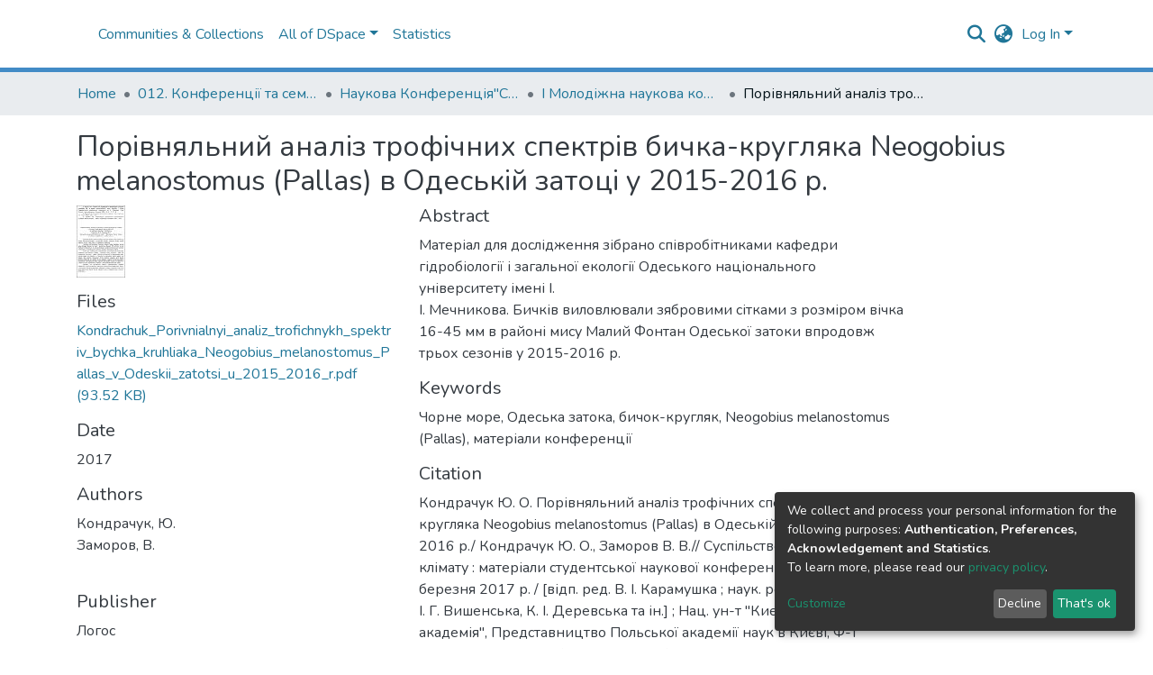

--- FILE ---
content_type: application/javascript; charset=UTF-8
request_url: https://ekmair.ukma.edu.ua/867.f8468c16d82316f3.js
body_size: 3655
content:
(self.webpackChunkdspace_angular=self.webpackChunkdspace_angular||[]).push([[867,9966],{59966:(O,D,t)=>{"use strict";t.r(D),t.d(D,{DsDynamicLookupRelationExternalSourceTabComponent:()=>X});var e=t(98678),s=t(55963),n=t(27496),m=t(74304),d=(t(75606),t(48358)),f=t(21160),h=t(9302),C=t(58106),B=t(45180),L=t(83154),I=t(45608),F=t(91416),U=(t(13005),t(5378),t(81323)),M=t(10572),P=t(67522),b=t(65706),T=t(35103),j=t(64719),A=t(87657),W=t(12955),S=t(51864),K=t(42988),V=t(41966),G=t(96342);const z=function(r,_){return{repeatable:r,listId:_}};function $(r,_){if(1&r){const o=e.\u0275\u0275getCurrentView();e.\u0275\u0275elementStart(0,"ds-viewable-collection",8),e.\u0275\u0275listener("importObject",function(i){e.\u0275\u0275restoreView(o);const x=e.\u0275\u0275nextContext(2);return e.\u0275\u0275resetView(x.import(i))}),e.\u0275\u0275pipe(1,"async"),e.\u0275\u0275elementEnd()}if(2&r){const o=e.\u0275\u0275nextContext().ngVar,l=e.\u0275\u0275nextContext();e.\u0275\u0275property("@fadeIn",void 0)("objects",o)("selectionConfig",e.\u0275\u0275pureFunction2(10,z,l.repeatable,l.listId))("config",e.\u0275\u0275pipeBind1(1,8,l.currentPagination$))("hideGear",!0)("context",l.context)("importable",!0)("importConfig",l.importConfig)}}function Q(r,_){1&r&&(e.\u0275\u0275element(0,"ds-themed-loading",9),e.\u0275\u0275pipe(1,"translate")),2&r&&e.\u0275\u0275propertyInterpolate("message",e.\u0275\u0275pipeBind1(1,1,"loading.search-results"))}function N(r,_){1&r&&(e.\u0275\u0275element(0,"ds-error",9),e.\u0275\u0275pipe(1,"translate")),2&r&&e.\u0275\u0275propertyInterpolate("message",e.\u0275\u0275pipeBind1(1,1,"error.search-results"))}function J(r,_){1&r&&(e.\u0275\u0275elementStart(0,"div",10),e.\u0275\u0275text(1),e.\u0275\u0275pipe(2,"translate"),e.\u0275\u0275elementEnd()),2&r&&(e.\u0275\u0275advance(1),e.\u0275\u0275textInterpolate1(" ",e.\u0275\u0275pipeBind1(2,1,"search.results.empty")," "))}function H(r,_){if(1&r&&(e.\u0275\u0275elementContainerStart(0),e.\u0275\u0275template(1,$,2,13,"ds-viewable-collection",5),e.\u0275\u0275template(2,Q,2,3,"ds-themed-loading",6),e.\u0275\u0275template(3,N,2,3,"ds-error",6),e.\u0275\u0275template(4,J,3,3,"div",7),e.\u0275\u0275elementContainerEnd()),2&r){const o=_.ngVar;e.\u0275\u0275advance(1),e.\u0275\u0275property("ngIf",(null==o?null:o.hasSucceeded)&&!(null!=o&&o.isLoading)&&(null==o||null==o.payload||null==o.payload.page?null:o.payload.page.length)>0),e.\u0275\u0275advance(1),e.\u0275\u0275property("ngIf",!o||(null==o?null:o.isLoading)),e.\u0275\u0275advance(1),e.\u0275\u0275property("ngIf",(null==o?null:o.hasFailed)&&(!(null!=o&&o.errorMessage)||400!=(null==o?null:o.statusCode))),e.\u0275\u0275advance(1),e.\u0275\u0275property("ngIf",0==(null==o||null==o.payload||null==o.payload.page?null:o.payload.page.length)||400==(null==o?null:o.statusCode))}}let X=(()=>{class r{constructor(o,l,i,x,Z,R){this.router=o,this.searchConfigService=l,this.externalSourceService=i,this.modalService=x,this.selectableListService=Z,this.paginationService=R,this.importedObject=new e.EventEmitter,this.initialPagination=Object.assign(new B.r,{id:"spc",pageSize:5}),this.subs=[]}ngOnInit(){this.externalSource.entityTypes.pipe((0,M.hC)(),(0,d.U)(o=>o.hasSucceeded&&o.payload.totalElements>0?o.payload.page[0]:null)).subscribe(o=>{this.relatedEntityType=o}),this.resetRoute(),this.entriesRD$=this.searchConfigService.paginatedSearchOptions.pipe((0,f.w)(o=>this.externalSourceService.getExternalSourceEntries(this.externalSource.id,o).pipe((0,h.O)(void 0)))),this.currentPagination$=this.paginationService.getCurrentPagination(this.searchConfigService.paginationID,this.initialPagination),this.importConfig={buttonLabel:"submission.sections.describe.relationship-lookup.external-source.import-button-title."+this.label}}import(o){this.modalRef=this.modalService.open(L.a,{size:"lg",container:"ds-dynamic-lookup-relation-modal"});const l=this.modalRef.componentInstance.compRef$.pipe((0,I.tz)(),(0,d.U)(i=>i.instance));this.subs.push(l.subscribe(i=>{i.externalSourceEntry=o,i.item=this.item,i.relationship=this.relationship,i.label=this.label,i.relatedEntityType=this.relatedEntityType})),this.subs.push(l.pipe((0,f.w)(i=>i.importedObject)).subscribe(i=>{this.selectableListService.selectSingle(this.listId,i),this.importedObject.emit(i)}))}ngOnDestroy(){this.subs.filter(o=>(0,I.Uh)(o)).forEach(o=>o.unsubscribe())}resetRoute(){this.paginationService.updateRoute(this.searchConfigService.paginationID,{page:1,pageSize:5})}}return r.\u0275fac=function(o){return new(o||r)(e.\u0275\u0275directiveInject(P.F0),e.\u0275\u0275directiveInject(n.U),e.\u0275\u0275directiveInject(m.G),e.\u0275\u0275directiveInject(b.FF),e.\u0275\u0275directiveInject(F.w),e.\u0275\u0275directiveInject(U.N))},r.\u0275cmp=e.\u0275\u0275defineComponent({type:r,selectors:[["ds-dynamic-lookup-relation-external-source-tab"]],inputs:{label:"label",listId:"listId",item:"item",collection:"collection",relationship:"relationship",context:"context",repeatable:"repeatable",externalSource:"externalSource"},outputs:{importedObject:"importedObject"},features:[e.\u0275\u0275ProvidersFeature([{provide:s.SEARCH_CONFIG_SERVICE,useClass:n.U}])],decls:16,vars:16,consts:[[1,"row"],[1,"col-4"],[1,"col-8"],[3,"query","inPlaceSearch","searchPlaceholder"],[4,"ngVar"],[3,"objects","selectionConfig","config","hideGear","context","importable","importConfig","importObject",4,"ngIf"],[3,"message",4,"ngIf"],["id","empty-external-entry-list",4,"ngIf"],[3,"objects","selectionConfig","config","hideGear","context","importable","importConfig","importObject"],[3,"message"],["id","empty-external-entry-list"]],template:function(o,l){if(1&o&&(e.\u0275\u0275elementStart(0,"div",0)(1,"div",1)(2,"h3"),e.\u0275\u0275text(3),e.\u0275\u0275pipe(4,"translate"),e.\u0275\u0275elementEnd(),e.\u0275\u0275element(5,"ds-page-size-selector"),e.\u0275\u0275elementEnd(),e.\u0275\u0275elementStart(6,"div",2),e.\u0275\u0275element(7,"ds-themed-search-form",3),e.\u0275\u0275pipe(8,"async"),e.\u0275\u0275pipe(9,"translate"),e.\u0275\u0275elementStart(10,"div")(11,"h3"),e.\u0275\u0275text(12),e.\u0275\u0275pipe(13,"translate"),e.\u0275\u0275elementEnd(),e.\u0275\u0275template(14,H,5,4,"ng-container",4),e.\u0275\u0275pipe(15,"async"),e.\u0275\u0275elementEnd()()()),2&o){let i;e.\u0275\u0275advance(3),e.\u0275\u0275textInterpolate(e.\u0275\u0275pipeBind1(4,6,"submission.sections.describe.relationship-lookup.selection-tab.settings")),e.\u0275\u0275advance(4),e.\u0275\u0275property("query",null==(i=e.\u0275\u0275pipeBind1(8,8,l.searchConfigService.paginatedSearchOptions))?null:i.query)("inPlaceSearch",!0)("searchPlaceholder",e.\u0275\u0275pipeBind1(9,10,"submission.sections.describe.relationship-lookup.selection-tab.search-form.placeholder")),e.\u0275\u0275advance(5),e.\u0275\u0275textInterpolate(e.\u0275\u0275pipeBind1(13,12,"submission.sections.describe.relationship-lookup.selection-tab.title."+l.externalSource.id)),e.\u0275\u0275advance(2),e.\u0275\u0275property("ngVar",e.\u0275\u0275pipeBind1(15,14,l.entriesRD$))}},dependencies:[T.O5,j.q,A.Z,W.c,S.p,K.k,V.g,T.Ov,G.X$],data:{animation:[C.Ji,C.Ic]}}),r})()},83154:(O,D,t)=>{"use strict";t.d(D,{a:()=>v});var e=t(4682),s=t(98678);function n(d,f){}const m=["*"];let v=(()=>{class d extends e.F{getComponentName(){return"ExternalSourceEntryImportModalComponent"}importThemedComponent(h){return t(41562)(`./${h}/app/shared/form/builder/ds-dynamic-form-ui/relation-lookup-modal/external-source-tab/external-source-entry-import-modal/external-source-entry-import-modal.component`)}importUnthemedComponent(){return t.e(4686).then(t.bind(t,14686))}}return d.\u0275fac=function(){let f;return function(C){return(f||(f=s.\u0275\u0275getInheritedFactory(d)))(C||d)}}(),d.\u0275cmp=s.\u0275\u0275defineComponent({type:d,selectors:[["ds-themed-external-source-entry-import-modal"]],features:[s.\u0275\u0275InheritDefinitionFeature],ngContentSelectors:m,decls:5,vars:0,consts:[["vcr",""],["content",""]],template:function(h,C){1&h&&(s.\u0275\u0275projectionDef(),s.\u0275\u0275template(0,n,0,0,"ng-template",null,0,s.\u0275\u0275templateRefExtractor),s.\u0275\u0275elementStart(2,"div",null,1),s.\u0275\u0275projection(4),s.\u0275\u0275elementEnd())},encapsulation:2}),d})()},50867:(O,D,t)=>{"use strict";t.d(D,{e:()=>ne});var e=t(35103),s=t(82485),n=t(98678),m=t(5737),v=t(99811);function d(p,y){if(1&p){const a=n.\u0275\u0275getCurrentView();n.\u0275\u0275elementStart(0,"ds-dynamic-form-control-container",1),n.\u0275\u0275listener("dfBlur",function(E){n.\u0275\u0275restoreView(a);const u=n.\u0275\u0275nextContext();return n.\u0275\u0275resetView(u.onCustomEvent(E,u.blur))})("dfChange",function(E){n.\u0275\u0275restoreView(a);const u=n.\u0275\u0275nextContext();return n.\u0275\u0275resetView(u.onCustomEvent(E,u.change))})("dfFocus",function(E){n.\u0275\u0275restoreView(a);const u=n.\u0275\u0275nextContext();return n.\u0275\u0275resetView(u.onCustomEvent(E,u.focus))})("ngbEvent",function(E){n.\u0275\u0275restoreView(a);const u=n.\u0275\u0275nextContext();return n.\u0275\u0275resetView(u.onCustomEvent(E,u.ngbEvent))}),n.\u0275\u0275elementEnd()}if(2&p){const a=y.$implicit,c=n.\u0275\u0275nextContext();n.\u0275\u0275classProp("d-none",a.hidden),n.\u0275\u0275property("formId",c.formId)("group",c.formGroup)("hasErrorMessaging",a.hasErrorMessages)("hidden",a.hidden)("layout",c.formLayout)("model",a)("templates",c.templates)("asBootstrapFormGroup",!0)}}let f=(()=>{class p extends m.rmD{constructor(a,c){super(a,c),this.blur=new n.EventEmitter,this.change=new n.EventEmitter,this.focus=new n.EventEmitter,this.ngbEvent=new n.EventEmitter}}return p.\u0275fac=function(a){return new(a||p)(n.\u0275\u0275directiveInject(n.ChangeDetectorRef),n.\u0275\u0275directiveInject(m.rJA))},p.\u0275cmp=n.\u0275\u0275defineComponent({type:p,selectors:[["ds-dynamic-form"]],contentQueries:function(a,c,E){if(1&a&&n.\u0275\u0275contentQuery(E,m.ATj,4),2&a){let u;n.\u0275\u0275queryRefresh(u=n.\u0275\u0275loadQuery())&&(c.templates=u)}},viewQuery:function(a,c){if(1&a&&n.\u0275\u0275viewQuery(v.B,5),2&a){let E;n.\u0275\u0275queryRefresh(E=n.\u0275\u0275loadQuery())&&(c.components=E)}},inputs:{formId:"formId",formGroup:"formGroup",formModel:"formModel",formLayout:"formLayout"},outputs:{blur:"dfBlur",change:"dfChange",focus:"dfFocus",ngbEvent:"ngbEvent"},features:[n.\u0275\u0275InheritDefinitionFeature],decls:1,vars:2,consts:[[3,"formId","group","hasErrorMessaging","hidden","d-none","layout","model","templates","asBootstrapFormGroup","dfBlur","dfChange","dfFocus","ngbEvent",4,"ngFor","ngForOf","ngForTrackBy"],[3,"formId","group","hasErrorMessaging","hidden","layout","model","templates","asBootstrapFormGroup","dfBlur","dfChange","dfFocus","ngbEvent"]],template:function(a,c){1&a&&n.\u0275\u0275template(0,d,1,10,"ds-dynamic-form-control-container",0),2&a&&n.\u0275\u0275property("ngForOf",c.formModel)("ngForTrackBy",c.trackByFn)},dependencies:[e.sg,v.B],encapsulation:2}),p})();t(21698),t(2709),t(54191),t(30139),t(4294),t(3067),t(9202),t(13616),t(83064);var M=t(4915),P=t(95623),W=(t(97611),t(59899),t(77665),t(59966),t(57999)),S=t(96342),K=t(12578),Q=(t(43090),t(47565),t(14686),t(380),t(71041)),X=(t(59690),t(61738),t(48715),t(65165)),o=(t(47610),t(30879),t(87893)),l=t(34774),i=t(4786),x=t(1908),R=(t(83154),t(65706)),q=t(37566),g=(t(29707),t(29409),t(5476)),Y=t(68650);let ne=(()=>{class p{}return p.\u0275fac=function(a){return new(a||p)},p.\u0275mod=n.\u0275\u0275defineNgModule({type:p}),p.\u0275inj=n.\u0275\u0275defineInjector({providers:[{provide:m.y8$,useValue:v._},m.vnf,m.w1X,m.fhz,o.c,l.R,i.o],imports:[e.ez,m.H9g,Q.zj,K.t,W.m,S.aw,X.bQ,x.yI.forRoot(),R.M,R.UL,q.nZ]}),p})();n.\u0275\u0275setComponentScope(M.i,function(){return[e.mk,e.sg,g.JL,g.sg,g.x0,v.B]},[]),n.\u0275\u0275setComponentScope(P.s,function(){return[e.mk,e.sg,e.tP,g.JL,g.sg,g.x0,g.CE,Y.Wj,Y.Zt,Y.Bh,v.B]},[]),n.\u0275\u0275setComponentScope(s.U,function(){return[e.O5,m.ATj,g._Y,g.JL,g.sg,f]},function(){return[e.Ov,S.X$]})},41562:(O,D,t)=>{var e={"./custom/app/shared/form/builder/ds-dynamic-form-ui/relation-lookup-modal/external-source-tab/external-source-entry-import-modal/external-source-entry-import-modal.component":[15915,4686,8592,5915]};function s(n){if(!t.o(e,n))return Promise.resolve().then(()=>{var d=new Error("Cannot find module '"+n+"'");throw d.code="MODULE_NOT_FOUND",d});var m=e[n],v=m[0];return Promise.all(m.slice(1).map(t.e)).then(()=>t(v))}s.keys=()=>Object.keys(e),s.id=41562,O.exports=s}}]);